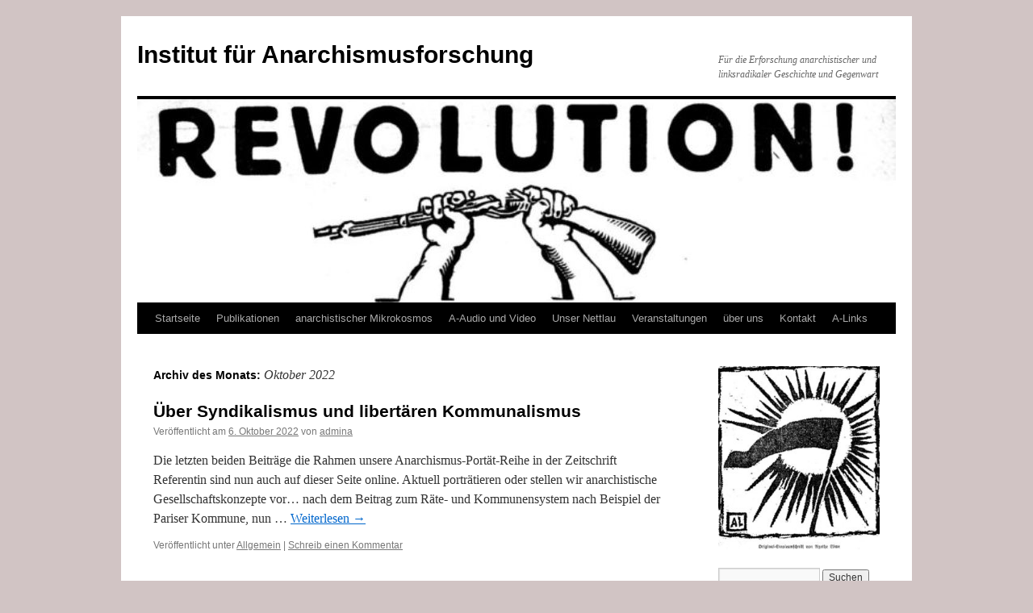

--- FILE ---
content_type: text/html; charset=UTF-8
request_url: https://anarchismusforschung.org/?m=202210
body_size: 8219
content:
<!DOCTYPE html>
<html lang="de">
<head>
<meta charset="UTF-8" />
<title>
Oktober | 2022 | Institut für Anarchismusforschung	</title>
<link rel="profile" href="https://gmpg.org/xfn/11" />
<link rel="stylesheet" type="text/css" media="all" href="https://anarchismusforschung.org/wp-content/themes/twentyten/style.css?ver=20251202" />
<link rel="pingback" href="https://anarchismusforschung.org/xmlrpc.php">
<meta name='robots' content='max-image-preview:large' />
	<style>img:is([sizes="auto" i], [sizes^="auto," i]) { contain-intrinsic-size: 3000px 1500px }</style>
	<link rel="alternate" type="application/rss+xml" title="Institut für Anarchismusforschung &raquo; Feed" href="https://anarchismusforschung.org/?feed=rss2" />
<link rel="alternate" type="application/rss+xml" title="Institut für Anarchismusforschung &raquo; Kommentar-Feed" href="https://anarchismusforschung.org/?feed=comments-rss2" />
<script type="text/javascript">
/* <![CDATA[ */
window._wpemojiSettings = {"baseUrl":"https:\/\/s.w.org\/images\/core\/emoji\/16.0.1\/72x72\/","ext":".png","svgUrl":"https:\/\/s.w.org\/images\/core\/emoji\/16.0.1\/svg\/","svgExt":".svg","source":{"concatemoji":"https:\/\/anarchismusforschung.org\/wp-includes\/js\/wp-emoji-release.min.js?ver=6.8.3"}};
/*! This file is auto-generated */
!function(s,n){var o,i,e;function c(e){try{var t={supportTests:e,timestamp:(new Date).valueOf()};sessionStorage.setItem(o,JSON.stringify(t))}catch(e){}}function p(e,t,n){e.clearRect(0,0,e.canvas.width,e.canvas.height),e.fillText(t,0,0);var t=new Uint32Array(e.getImageData(0,0,e.canvas.width,e.canvas.height).data),a=(e.clearRect(0,0,e.canvas.width,e.canvas.height),e.fillText(n,0,0),new Uint32Array(e.getImageData(0,0,e.canvas.width,e.canvas.height).data));return t.every(function(e,t){return e===a[t]})}function u(e,t){e.clearRect(0,0,e.canvas.width,e.canvas.height),e.fillText(t,0,0);for(var n=e.getImageData(16,16,1,1),a=0;a<n.data.length;a++)if(0!==n.data[a])return!1;return!0}function f(e,t,n,a){switch(t){case"flag":return n(e,"\ud83c\udff3\ufe0f\u200d\u26a7\ufe0f","\ud83c\udff3\ufe0f\u200b\u26a7\ufe0f")?!1:!n(e,"\ud83c\udde8\ud83c\uddf6","\ud83c\udde8\u200b\ud83c\uddf6")&&!n(e,"\ud83c\udff4\udb40\udc67\udb40\udc62\udb40\udc65\udb40\udc6e\udb40\udc67\udb40\udc7f","\ud83c\udff4\u200b\udb40\udc67\u200b\udb40\udc62\u200b\udb40\udc65\u200b\udb40\udc6e\u200b\udb40\udc67\u200b\udb40\udc7f");case"emoji":return!a(e,"\ud83e\udedf")}return!1}function g(e,t,n,a){var r="undefined"!=typeof WorkerGlobalScope&&self instanceof WorkerGlobalScope?new OffscreenCanvas(300,150):s.createElement("canvas"),o=r.getContext("2d",{willReadFrequently:!0}),i=(o.textBaseline="top",o.font="600 32px Arial",{});return e.forEach(function(e){i[e]=t(o,e,n,a)}),i}function t(e){var t=s.createElement("script");t.src=e,t.defer=!0,s.head.appendChild(t)}"undefined"!=typeof Promise&&(o="wpEmojiSettingsSupports",i=["flag","emoji"],n.supports={everything:!0,everythingExceptFlag:!0},e=new Promise(function(e){s.addEventListener("DOMContentLoaded",e,{once:!0})}),new Promise(function(t){var n=function(){try{var e=JSON.parse(sessionStorage.getItem(o));if("object"==typeof e&&"number"==typeof e.timestamp&&(new Date).valueOf()<e.timestamp+604800&&"object"==typeof e.supportTests)return e.supportTests}catch(e){}return null}();if(!n){if("undefined"!=typeof Worker&&"undefined"!=typeof OffscreenCanvas&&"undefined"!=typeof URL&&URL.createObjectURL&&"undefined"!=typeof Blob)try{var e="postMessage("+g.toString()+"("+[JSON.stringify(i),f.toString(),p.toString(),u.toString()].join(",")+"));",a=new Blob([e],{type:"text/javascript"}),r=new Worker(URL.createObjectURL(a),{name:"wpTestEmojiSupports"});return void(r.onmessage=function(e){c(n=e.data),r.terminate(),t(n)})}catch(e){}c(n=g(i,f,p,u))}t(n)}).then(function(e){for(var t in e)n.supports[t]=e[t],n.supports.everything=n.supports.everything&&n.supports[t],"flag"!==t&&(n.supports.everythingExceptFlag=n.supports.everythingExceptFlag&&n.supports[t]);n.supports.everythingExceptFlag=n.supports.everythingExceptFlag&&!n.supports.flag,n.DOMReady=!1,n.readyCallback=function(){n.DOMReady=!0}}).then(function(){return e}).then(function(){var e;n.supports.everything||(n.readyCallback(),(e=n.source||{}).concatemoji?t(e.concatemoji):e.wpemoji&&e.twemoji&&(t(e.twemoji),t(e.wpemoji)))}))}((window,document),window._wpemojiSettings);
/* ]]> */
</script>
<style id='wp-emoji-styles-inline-css' type='text/css'>

	img.wp-smiley, img.emoji {
		display: inline !important;
		border: none !important;
		box-shadow: none !important;
		height: 1em !important;
		width: 1em !important;
		margin: 0 0.07em !important;
		vertical-align: -0.1em !important;
		background: none !important;
		padding: 0 !important;
	}
</style>
<link rel='stylesheet' id='wp-block-library-css' href='https://anarchismusforschung.org/wp-includes/css/dist/block-library/style.min.css?ver=6.8.3' type='text/css' media='all' />
<style id='wp-block-library-theme-inline-css' type='text/css'>
.wp-block-audio :where(figcaption){color:#555;font-size:13px;text-align:center}.is-dark-theme .wp-block-audio :where(figcaption){color:#ffffffa6}.wp-block-audio{margin:0 0 1em}.wp-block-code{border:1px solid #ccc;border-radius:4px;font-family:Menlo,Consolas,monaco,monospace;padding:.8em 1em}.wp-block-embed :where(figcaption){color:#555;font-size:13px;text-align:center}.is-dark-theme .wp-block-embed :where(figcaption){color:#ffffffa6}.wp-block-embed{margin:0 0 1em}.blocks-gallery-caption{color:#555;font-size:13px;text-align:center}.is-dark-theme .blocks-gallery-caption{color:#ffffffa6}:root :where(.wp-block-image figcaption){color:#555;font-size:13px;text-align:center}.is-dark-theme :root :where(.wp-block-image figcaption){color:#ffffffa6}.wp-block-image{margin:0 0 1em}.wp-block-pullquote{border-bottom:4px solid;border-top:4px solid;color:currentColor;margin-bottom:1.75em}.wp-block-pullquote cite,.wp-block-pullquote footer,.wp-block-pullquote__citation{color:currentColor;font-size:.8125em;font-style:normal;text-transform:uppercase}.wp-block-quote{border-left:.25em solid;margin:0 0 1.75em;padding-left:1em}.wp-block-quote cite,.wp-block-quote footer{color:currentColor;font-size:.8125em;font-style:normal;position:relative}.wp-block-quote:where(.has-text-align-right){border-left:none;border-right:.25em solid;padding-left:0;padding-right:1em}.wp-block-quote:where(.has-text-align-center){border:none;padding-left:0}.wp-block-quote.is-large,.wp-block-quote.is-style-large,.wp-block-quote:where(.is-style-plain){border:none}.wp-block-search .wp-block-search__label{font-weight:700}.wp-block-search__button{border:1px solid #ccc;padding:.375em .625em}:where(.wp-block-group.has-background){padding:1.25em 2.375em}.wp-block-separator.has-css-opacity{opacity:.4}.wp-block-separator{border:none;border-bottom:2px solid;margin-left:auto;margin-right:auto}.wp-block-separator.has-alpha-channel-opacity{opacity:1}.wp-block-separator:not(.is-style-wide):not(.is-style-dots){width:100px}.wp-block-separator.has-background:not(.is-style-dots){border-bottom:none;height:1px}.wp-block-separator.has-background:not(.is-style-wide):not(.is-style-dots){height:2px}.wp-block-table{margin:0 0 1em}.wp-block-table td,.wp-block-table th{word-break:normal}.wp-block-table :where(figcaption){color:#555;font-size:13px;text-align:center}.is-dark-theme .wp-block-table :where(figcaption){color:#ffffffa6}.wp-block-video :where(figcaption){color:#555;font-size:13px;text-align:center}.is-dark-theme .wp-block-video :where(figcaption){color:#ffffffa6}.wp-block-video{margin:0 0 1em}:root :where(.wp-block-template-part.has-background){margin-bottom:0;margin-top:0;padding:1.25em 2.375em}
</style>
<style id='classic-theme-styles-inline-css' type='text/css'>
/*! This file is auto-generated */
.wp-block-button__link{color:#fff;background-color:#32373c;border-radius:9999px;box-shadow:none;text-decoration:none;padding:calc(.667em + 2px) calc(1.333em + 2px);font-size:1.125em}.wp-block-file__button{background:#32373c;color:#fff;text-decoration:none}
</style>
<style id='global-styles-inline-css' type='text/css'>
:root{--wp--preset--aspect-ratio--square: 1;--wp--preset--aspect-ratio--4-3: 4/3;--wp--preset--aspect-ratio--3-4: 3/4;--wp--preset--aspect-ratio--3-2: 3/2;--wp--preset--aspect-ratio--2-3: 2/3;--wp--preset--aspect-ratio--16-9: 16/9;--wp--preset--aspect-ratio--9-16: 9/16;--wp--preset--color--black: #000;--wp--preset--color--cyan-bluish-gray: #abb8c3;--wp--preset--color--white: #fff;--wp--preset--color--pale-pink: #f78da7;--wp--preset--color--vivid-red: #cf2e2e;--wp--preset--color--luminous-vivid-orange: #ff6900;--wp--preset--color--luminous-vivid-amber: #fcb900;--wp--preset--color--light-green-cyan: #7bdcb5;--wp--preset--color--vivid-green-cyan: #00d084;--wp--preset--color--pale-cyan-blue: #8ed1fc;--wp--preset--color--vivid-cyan-blue: #0693e3;--wp--preset--color--vivid-purple: #9b51e0;--wp--preset--color--blue: #0066cc;--wp--preset--color--medium-gray: #666;--wp--preset--color--light-gray: #f1f1f1;--wp--preset--gradient--vivid-cyan-blue-to-vivid-purple: linear-gradient(135deg,rgba(6,147,227,1) 0%,rgb(155,81,224) 100%);--wp--preset--gradient--light-green-cyan-to-vivid-green-cyan: linear-gradient(135deg,rgb(122,220,180) 0%,rgb(0,208,130) 100%);--wp--preset--gradient--luminous-vivid-amber-to-luminous-vivid-orange: linear-gradient(135deg,rgba(252,185,0,1) 0%,rgba(255,105,0,1) 100%);--wp--preset--gradient--luminous-vivid-orange-to-vivid-red: linear-gradient(135deg,rgba(255,105,0,1) 0%,rgb(207,46,46) 100%);--wp--preset--gradient--very-light-gray-to-cyan-bluish-gray: linear-gradient(135deg,rgb(238,238,238) 0%,rgb(169,184,195) 100%);--wp--preset--gradient--cool-to-warm-spectrum: linear-gradient(135deg,rgb(74,234,220) 0%,rgb(151,120,209) 20%,rgb(207,42,186) 40%,rgb(238,44,130) 60%,rgb(251,105,98) 80%,rgb(254,248,76) 100%);--wp--preset--gradient--blush-light-purple: linear-gradient(135deg,rgb(255,206,236) 0%,rgb(152,150,240) 100%);--wp--preset--gradient--blush-bordeaux: linear-gradient(135deg,rgb(254,205,165) 0%,rgb(254,45,45) 50%,rgb(107,0,62) 100%);--wp--preset--gradient--luminous-dusk: linear-gradient(135deg,rgb(255,203,112) 0%,rgb(199,81,192) 50%,rgb(65,88,208) 100%);--wp--preset--gradient--pale-ocean: linear-gradient(135deg,rgb(255,245,203) 0%,rgb(182,227,212) 50%,rgb(51,167,181) 100%);--wp--preset--gradient--electric-grass: linear-gradient(135deg,rgb(202,248,128) 0%,rgb(113,206,126) 100%);--wp--preset--gradient--midnight: linear-gradient(135deg,rgb(2,3,129) 0%,rgb(40,116,252) 100%);--wp--preset--font-size--small: 13px;--wp--preset--font-size--medium: 20px;--wp--preset--font-size--large: 36px;--wp--preset--font-size--x-large: 42px;--wp--preset--spacing--20: 0.44rem;--wp--preset--spacing--30: 0.67rem;--wp--preset--spacing--40: 1rem;--wp--preset--spacing--50: 1.5rem;--wp--preset--spacing--60: 2.25rem;--wp--preset--spacing--70: 3.38rem;--wp--preset--spacing--80: 5.06rem;--wp--preset--shadow--natural: 6px 6px 9px rgba(0, 0, 0, 0.2);--wp--preset--shadow--deep: 12px 12px 50px rgba(0, 0, 0, 0.4);--wp--preset--shadow--sharp: 6px 6px 0px rgba(0, 0, 0, 0.2);--wp--preset--shadow--outlined: 6px 6px 0px -3px rgba(255, 255, 255, 1), 6px 6px rgba(0, 0, 0, 1);--wp--preset--shadow--crisp: 6px 6px 0px rgba(0, 0, 0, 1);}:where(.is-layout-flex){gap: 0.5em;}:where(.is-layout-grid){gap: 0.5em;}body .is-layout-flex{display: flex;}.is-layout-flex{flex-wrap: wrap;align-items: center;}.is-layout-flex > :is(*, div){margin: 0;}body .is-layout-grid{display: grid;}.is-layout-grid > :is(*, div){margin: 0;}:where(.wp-block-columns.is-layout-flex){gap: 2em;}:where(.wp-block-columns.is-layout-grid){gap: 2em;}:where(.wp-block-post-template.is-layout-flex){gap: 1.25em;}:where(.wp-block-post-template.is-layout-grid){gap: 1.25em;}.has-black-color{color: var(--wp--preset--color--black) !important;}.has-cyan-bluish-gray-color{color: var(--wp--preset--color--cyan-bluish-gray) !important;}.has-white-color{color: var(--wp--preset--color--white) !important;}.has-pale-pink-color{color: var(--wp--preset--color--pale-pink) !important;}.has-vivid-red-color{color: var(--wp--preset--color--vivid-red) !important;}.has-luminous-vivid-orange-color{color: var(--wp--preset--color--luminous-vivid-orange) !important;}.has-luminous-vivid-amber-color{color: var(--wp--preset--color--luminous-vivid-amber) !important;}.has-light-green-cyan-color{color: var(--wp--preset--color--light-green-cyan) !important;}.has-vivid-green-cyan-color{color: var(--wp--preset--color--vivid-green-cyan) !important;}.has-pale-cyan-blue-color{color: var(--wp--preset--color--pale-cyan-blue) !important;}.has-vivid-cyan-blue-color{color: var(--wp--preset--color--vivid-cyan-blue) !important;}.has-vivid-purple-color{color: var(--wp--preset--color--vivid-purple) !important;}.has-black-background-color{background-color: var(--wp--preset--color--black) !important;}.has-cyan-bluish-gray-background-color{background-color: var(--wp--preset--color--cyan-bluish-gray) !important;}.has-white-background-color{background-color: var(--wp--preset--color--white) !important;}.has-pale-pink-background-color{background-color: var(--wp--preset--color--pale-pink) !important;}.has-vivid-red-background-color{background-color: var(--wp--preset--color--vivid-red) !important;}.has-luminous-vivid-orange-background-color{background-color: var(--wp--preset--color--luminous-vivid-orange) !important;}.has-luminous-vivid-amber-background-color{background-color: var(--wp--preset--color--luminous-vivid-amber) !important;}.has-light-green-cyan-background-color{background-color: var(--wp--preset--color--light-green-cyan) !important;}.has-vivid-green-cyan-background-color{background-color: var(--wp--preset--color--vivid-green-cyan) !important;}.has-pale-cyan-blue-background-color{background-color: var(--wp--preset--color--pale-cyan-blue) !important;}.has-vivid-cyan-blue-background-color{background-color: var(--wp--preset--color--vivid-cyan-blue) !important;}.has-vivid-purple-background-color{background-color: var(--wp--preset--color--vivid-purple) !important;}.has-black-border-color{border-color: var(--wp--preset--color--black) !important;}.has-cyan-bluish-gray-border-color{border-color: var(--wp--preset--color--cyan-bluish-gray) !important;}.has-white-border-color{border-color: var(--wp--preset--color--white) !important;}.has-pale-pink-border-color{border-color: var(--wp--preset--color--pale-pink) !important;}.has-vivid-red-border-color{border-color: var(--wp--preset--color--vivid-red) !important;}.has-luminous-vivid-orange-border-color{border-color: var(--wp--preset--color--luminous-vivid-orange) !important;}.has-luminous-vivid-amber-border-color{border-color: var(--wp--preset--color--luminous-vivid-amber) !important;}.has-light-green-cyan-border-color{border-color: var(--wp--preset--color--light-green-cyan) !important;}.has-vivid-green-cyan-border-color{border-color: var(--wp--preset--color--vivid-green-cyan) !important;}.has-pale-cyan-blue-border-color{border-color: var(--wp--preset--color--pale-cyan-blue) !important;}.has-vivid-cyan-blue-border-color{border-color: var(--wp--preset--color--vivid-cyan-blue) !important;}.has-vivid-purple-border-color{border-color: var(--wp--preset--color--vivid-purple) !important;}.has-vivid-cyan-blue-to-vivid-purple-gradient-background{background: var(--wp--preset--gradient--vivid-cyan-blue-to-vivid-purple) !important;}.has-light-green-cyan-to-vivid-green-cyan-gradient-background{background: var(--wp--preset--gradient--light-green-cyan-to-vivid-green-cyan) !important;}.has-luminous-vivid-amber-to-luminous-vivid-orange-gradient-background{background: var(--wp--preset--gradient--luminous-vivid-amber-to-luminous-vivid-orange) !important;}.has-luminous-vivid-orange-to-vivid-red-gradient-background{background: var(--wp--preset--gradient--luminous-vivid-orange-to-vivid-red) !important;}.has-very-light-gray-to-cyan-bluish-gray-gradient-background{background: var(--wp--preset--gradient--very-light-gray-to-cyan-bluish-gray) !important;}.has-cool-to-warm-spectrum-gradient-background{background: var(--wp--preset--gradient--cool-to-warm-spectrum) !important;}.has-blush-light-purple-gradient-background{background: var(--wp--preset--gradient--blush-light-purple) !important;}.has-blush-bordeaux-gradient-background{background: var(--wp--preset--gradient--blush-bordeaux) !important;}.has-luminous-dusk-gradient-background{background: var(--wp--preset--gradient--luminous-dusk) !important;}.has-pale-ocean-gradient-background{background: var(--wp--preset--gradient--pale-ocean) !important;}.has-electric-grass-gradient-background{background: var(--wp--preset--gradient--electric-grass) !important;}.has-midnight-gradient-background{background: var(--wp--preset--gradient--midnight) !important;}.has-small-font-size{font-size: var(--wp--preset--font-size--small) !important;}.has-medium-font-size{font-size: var(--wp--preset--font-size--medium) !important;}.has-large-font-size{font-size: var(--wp--preset--font-size--large) !important;}.has-x-large-font-size{font-size: var(--wp--preset--font-size--x-large) !important;}
:where(.wp-block-post-template.is-layout-flex){gap: 1.25em;}:where(.wp-block-post-template.is-layout-grid){gap: 1.25em;}
:where(.wp-block-columns.is-layout-flex){gap: 2em;}:where(.wp-block-columns.is-layout-grid){gap: 2em;}
:root :where(.wp-block-pullquote){font-size: 1.5em;line-height: 1.6;}
</style>
<link rel='stylesheet' id='twentyten-block-style-css' href='https://anarchismusforschung.org/wp-content/themes/twentyten/blocks.css?ver=20250220' type='text/css' media='all' />
<link rel="https://api.w.org/" href="https://anarchismusforschung.org/index.php?rest_route=/" /><link rel="EditURI" type="application/rsd+xml" title="RSD" href="https://anarchismusforschung.org/xmlrpc.php?rsd" />
<meta name="generator" content="WordPress 6.8.3" />
<!-- Analytics by WP Statistics - https://wp-statistics.com -->
<style type="text/css" id="custom-background-css">
body.custom-background { background-color: #d1c4c4; }
</style>
	<link rel="icon" href="https://anarchismusforschung.org/wp-content/uploads/2017/01/star2-150x150.gif" sizes="32x32" />
<link rel="icon" href="https://anarchismusforschung.org/wp-content/uploads/2017/01/star2-e1569149623331.gif" sizes="192x192" />
<link rel="apple-touch-icon" href="https://anarchismusforschung.org/wp-content/uploads/2017/01/star2-e1569149623331.gif" />
<meta name="msapplication-TileImage" content="https://anarchismusforschung.org/wp-content/uploads/2017/01/star2-e1569149623331.gif" />
</head>

<body class="archive date custom-background wp-theme-twentyten">
<div id="wrapper" class="hfeed">
		<a href="#content" class="screen-reader-text skip-link">Zum Inhalt springen</a>
	<div id="header">
		<div id="masthead">
			<div id="branding" role="banner">
									<div id="site-title">
						<span>
							<a href="https://anarchismusforschung.org/" rel="home" >Institut für Anarchismusforschung</a>
						</span>
					</div>
										<div id="site-description">Für die Erforschung anarchistischer und linksradikaler Geschichte und Gegenwart</div>
					<img src="https://anarchismusforschung.org/wp-content/uploads/2019/09/cropped-revolution-titel-e1569150345585-1.jpg" width="940" height="252" alt="Institut für Anarchismusforschung" srcset="https://anarchismusforschung.org/wp-content/uploads/2019/09/cropped-revolution-titel-e1569150345585-1.jpg 940w, https://anarchismusforschung.org/wp-content/uploads/2019/09/cropped-revolution-titel-e1569150345585-1-300x80.jpg 300w, https://anarchismusforschung.org/wp-content/uploads/2019/09/cropped-revolution-titel-e1569150345585-1-768x206.jpg 768w" sizes="(max-width: 940px) 100vw, 940px" decoding="async" fetchpriority="high" />			</div><!-- #branding -->

			<div id="access" role="navigation">
				<div class="menu-header"><ul id="menu-unser-nettlau" class="menu"><li id="menu-item-78" class="menu-item menu-item-type-custom menu-item-object-custom menu-item-home menu-item-78"><a href="https://anarchismusforschung.org/">Startseite</a></li>
<li id="menu-item-80" class="menu-item menu-item-type-post_type menu-item-object-page menu-item-80"><a href="https://anarchismusforschung.org/?page_id=35">Publikationen</a></li>
<li id="menu-item-199" class="menu-item menu-item-type-post_type menu-item-object-page menu-item-has-children menu-item-199"><a href="https://anarchismusforschung.org/?page_id=197">anarchistischer Mikrokosmos</a>
<ul class="sub-menu">
	<li id="menu-item-410" class="menu-item menu-item-type-post_type menu-item-object-page menu-item-410"><a href="https://anarchismusforschung.org/?page_id=407">Portraits</a></li>
	<li id="menu-item-893" class="menu-item menu-item-type-post_type menu-item-object-page menu-item-893"><a href="https://anarchismusforschung.org/?page_id=883">Anarchismus global</a></li>
	<li id="menu-item-173" class="menu-item menu-item-type-post_type menu-item-object-page menu-item-173"><a href="https://anarchismusforschung.org/?page_id=171">Zur Geschichte des Anarchismus</a></li>
	<li id="menu-item-179" class="menu-item menu-item-type-post_type menu-item-object-page menu-item-179"><a href="https://anarchismusforschung.org/?page_id=175">Theorie und Debatte</a></li>
	<li id="menu-item-81" class="menu-item menu-item-type-post_type menu-item-object-page menu-item-81"><a href="https://anarchismusforschung.org/?page_id=36">Rezensionen</a></li>
</ul>
</li>
<li id="menu-item-916" class="menu-item menu-item-type-post_type menu-item-object-page menu-item-916"><a href="https://anarchismusforschung.org/?page_id=913">A-Audio und Video</a></li>
<li id="menu-item-962" class="menu-item menu-item-type-post_type menu-item-object-page menu-item-962"><a href="https://anarchismusforschung.org/?page_id=956">Unser Nettlau</a></li>
<li id="menu-item-84" class="menu-item menu-item-type-post_type menu-item-object-page menu-item-84"><a href="https://anarchismusforschung.org/?page_id=38">Veranstaltungen</a></li>
<li id="menu-item-83" class="menu-item menu-item-type-post_type menu-item-object-page menu-item-83"><a href="https://anarchismusforschung.org/?page_id=40">über uns</a></li>
<li id="menu-item-133" class="menu-item menu-item-type-post_type menu-item-object-page menu-item-133"><a href="https://anarchismusforschung.org/?page_id=131">Kontakt</a></li>
<li id="menu-item-816" class="menu-item menu-item-type-post_type menu-item-object-page menu-item-816"><a href="https://anarchismusforschung.org/?page_id=808">A-Links</a></li>
</ul></div>			</div><!-- #access -->
		</div><!-- #masthead -->
	</div><!-- #header -->

	<div id="main">

		<div id="container">
			<div id="content" role="main">


			<h1 class="page-title">
			Archiv des Monats: <span>Oktober 2022</span>			</h1>





	
			<div id="post-869" class="post-869 post type-post status-publish format-standard hentry category-allgemein">
			<h2 class="entry-title"><a href="https://anarchismusforschung.org/?p=869" rel="bookmark">Über Syndikalismus und libertären Kommunalismus</a></h2>

			<div class="entry-meta">
				<span class="meta-prep meta-prep-author">Veröffentlicht am</span> <a href="https://anarchismusforschung.org/?p=869" title="22:01" rel="bookmark"><span class="entry-date">6. Oktober 2022</span></a> <span class="meta-sep">von</span> <span class="author vcard"><a class="url fn n" href="https://anarchismusforschung.org/?author=2" title="Alle Beiträge von admina anzeigen">admina</a></span>			</div><!-- .entry-meta -->

					<div class="entry-summary">
				<p>Die letzten beiden Beiträge die Rahmen unsere Anarchismus-Portät-Reihe in der Zeitschrift Referentin sind nun auch auf dieser Seite online. Aktuell porträtieren oder stellen wir anarchistische Gesellschaftskonzepte vor&#8230; nach dem Beitrag zum Räte- und Kommunensystem nach Beispiel der Pariser Kommune, nun &hellip; <a href="https://anarchismusforschung.org/?p=869">Weiterlesen <span class="meta-nav">&rarr;</span></a></p>
			</div><!-- .entry-summary -->
	
			<div class="entry-utility">
									<span class="cat-links">
						<span class="entry-utility-prep entry-utility-prep-cat-links">Veröffentlicht unter</span> <a href="https://anarchismusforschung.org/?cat=1" rel="category">Allgemein</a>					</span>
					<span class="meta-sep">|</span>
				
				
				<span class="comments-link"><a href="https://anarchismusforschung.org/?p=869#respond">Schreib einen Kommentar</a></span>

							</div><!-- .entry-utility -->
		</div><!-- #post-869 -->

		
	


			</div><!-- #content -->
		</div><!-- #container -->


		<div id="primary" class="widget-area" role="complementary">
			<ul class="xoxo">

<li id="media_image-3" class="widget-container widget_media_image"><img width="264" height="300" src="https://anarchismusforschung.org/wp-content/uploads/2019/09/agathe-löwe-fahne-sonne-264x300.jpg" class="image wp-image-502  attachment-medium size-medium" alt="" style="max-width: 100%; height: auto;" decoding="async" loading="lazy" srcset="https://anarchismusforschung.org/wp-content/uploads/2019/09/agathe-löwe-fahne-sonne-264x300.jpg 264w, https://anarchismusforschung.org/wp-content/uploads/2019/09/agathe-löwe-fahne-sonne.jpg 602w" sizes="auto, (max-width: 264px) 100vw, 264px" /></li><li id="search-2" class="widget-container widget_search"><form role="search" method="get" id="searchform" class="searchform" action="https://anarchismusforschung.org/">
				<div>
					<label class="screen-reader-text" for="s">Suche nach:</label>
					<input type="text" value="" name="s" id="s" />
					<input type="submit" id="searchsubmit" value="Suchen" />
				</div>
			</form></li>
		<li id="recent-posts-2" class="widget-container widget_recent_entries">
		<h3 class="widget-title">Neueste Beiträge</h3>
		<ul>
											<li>
					<a href="https://anarchismusforschung.org/?p=1102">Vortrag von Gerhard Senft: &#8222;Die Gemeinde als Keimzelle der Gesellschaft&#8220;</a>
									</li>
											<li>
					<a href="https://anarchismusforschung.org/?p=1090">Buchtipp: Frei denken, frei leben</a>
									</li>
											<li>
					<a href="https://anarchismusforschung.org/?p=1084">Buchtipp: Die Kriegslogik durchbrechen!</a>
									</li>
											<li>
					<a href="https://anarchismusforschung.org/?p=1073">Kategorische Impertinenz: Von den Surrealist_innen zu den Situationist_innen</a>
									</li>
											<li>
					<a href="https://anarchismusforschung.org/?p=1065">Entscheidend ist die Geschichte</a>
									</li>
					</ul>

		</li><li id="recent-comments-2" class="widget-container widget_recent_comments"><h3 class="widget-title">Neueste Kommentare</h3><ul id="recentcomments"><li class="recentcomments"><span class="comment-author-link"><a href="https://www.linkestmk.at/archive/18877" class="url" rel="ugc external nofollow">LINKEstmk &raquo; Die &#8222;Zapatistas&#8220; kommen!</a></span> bei <a href="https://anarchismusforschung.org/?p=670#comment-35">Infos zur Europatour der Zapatistas im Sommer 2021!</a></li><li class="recentcomments"><span class="comment-author-link"><a href="https://mosaik-blog.at/raete-arbeiter-oesterreich-geschichte-revolution/" class="url" rel="ugc external nofollow">Warum die Rätedemokratie auch heute noch aktuell ist</a></span> bei <a href="https://anarchismusforschung.org/?p=368#comment-27">Tagung: Von sozialer Notwehr zur konkreten Utopie</a></li></ul></li><li id="archives-2" class="widget-container widget_archive"><h3 class="widget-title">Archiv</h3>
			<ul>
					<li><a href='https://anarchismusforschung.org/?m=202512'>Dezember 2025</a></li>
	<li><a href='https://anarchismusforschung.org/?m=202511'>November 2025</a></li>
	<li><a href='https://anarchismusforschung.org/?m=202510'>Oktober 2025</a></li>
	<li><a href='https://anarchismusforschung.org/?m=202508'>August 2025</a></li>
	<li><a href='https://anarchismusforschung.org/?m=202505'>Mai 2025</a></li>
	<li><a href='https://anarchismusforschung.org/?m=202411'>November 2024</a></li>
	<li><a href='https://anarchismusforschung.org/?m=202406'>Juni 2024</a></li>
	<li><a href='https://anarchismusforschung.org/?m=202402'>Februar 2024</a></li>
	<li><a href='https://anarchismusforschung.org/?m=202310'>Oktober 2023</a></li>
	<li><a href='https://anarchismusforschung.org/?m=202309'>September 2023</a></li>
	<li><a href='https://anarchismusforschung.org/?m=202306'>Juni 2023</a></li>
	<li><a href='https://anarchismusforschung.org/?m=202304'>April 2023</a></li>
	<li><a href='https://anarchismusforschung.org/?m=202303'>März 2023</a></li>
	<li><a href='https://anarchismusforschung.org/?m=202210'>Oktober 2022</a></li>
	<li><a href='https://anarchismusforschung.org/?m=202208'>August 2022</a></li>
	<li><a href='https://anarchismusforschung.org/?m=202206'>Juni 2022</a></li>
	<li><a href='https://anarchismusforschung.org/?m=202205'>Mai 2022</a></li>
	<li><a href='https://anarchismusforschung.org/?m=202204'>April 2022</a></li>
	<li><a href='https://anarchismusforschung.org/?m=202203'>März 2022</a></li>
	<li><a href='https://anarchismusforschung.org/?m=202202'>Februar 2022</a></li>
	<li><a href='https://anarchismusforschung.org/?m=202201'>Januar 2022</a></li>
	<li><a href='https://anarchismusforschung.org/?m=202111'>November 2021</a></li>
	<li><a href='https://anarchismusforschung.org/?m=202110'>Oktober 2021</a></li>
	<li><a href='https://anarchismusforschung.org/?m=202108'>August 2021</a></li>
	<li><a href='https://anarchismusforschung.org/?m=202107'>Juli 2021</a></li>
	<li><a href='https://anarchismusforschung.org/?m=202106'>Juni 2021</a></li>
	<li><a href='https://anarchismusforschung.org/?m=202105'>Mai 2021</a></li>
	<li><a href='https://anarchismusforschung.org/?m=202103'>März 2021</a></li>
	<li><a href='https://anarchismusforschung.org/?m=202102'>Februar 2021</a></li>
	<li><a href='https://anarchismusforschung.org/?m=202101'>Januar 2021</a></li>
	<li><a href='https://anarchismusforschung.org/?m=202012'>Dezember 2020</a></li>
	<li><a href='https://anarchismusforschung.org/?m=202009'>September 2020</a></li>
	<li><a href='https://anarchismusforschung.org/?m=202008'>August 2020</a></li>
	<li><a href='https://anarchismusforschung.org/?m=202006'>Juni 2020</a></li>
	<li><a href='https://anarchismusforschung.org/?m=202004'>April 2020</a></li>
	<li><a href='https://anarchismusforschung.org/?m=202003'>März 2020</a></li>
	<li><a href='https://anarchismusforschung.org/?m=201912'>Dezember 2019</a></li>
	<li><a href='https://anarchismusforschung.org/?m=201909'>September 2019</a></li>
	<li><a href='https://anarchismusforschung.org/?m=201908'>August 2019</a></li>
	<li><a href='https://anarchismusforschung.org/?m=201906'>Juni 2019</a></li>
	<li><a href='https://anarchismusforschung.org/?m=201904'>April 2019</a></li>
	<li><a href='https://anarchismusforschung.org/?m=201903'>März 2019</a></li>
	<li><a href='https://anarchismusforschung.org/?m=201810'>Oktober 2018</a></li>
	<li><a href='https://anarchismusforschung.org/?m=201809'>September 2018</a></li>
	<li><a href='https://anarchismusforschung.org/?m=201807'>Juli 2018</a></li>
	<li><a href='https://anarchismusforschung.org/?m=201805'>Mai 2018</a></li>
	<li><a href='https://anarchismusforschung.org/?m=201802'>Februar 2018</a></li>
	<li><a href='https://anarchismusforschung.org/?m=201712'>Dezember 2017</a></li>
	<li><a href='https://anarchismusforschung.org/?m=201711'>November 2017</a></li>
	<li><a href='https://anarchismusforschung.org/?m=201709'>September 2017</a></li>
	<li><a href='https://anarchismusforschung.org/?m=201708'>August 2017</a></li>
	<li><a href='https://anarchismusforschung.org/?m=201707'>Juli 2017</a></li>
	<li><a href='https://anarchismusforschung.org/?m=201705'>Mai 2017</a></li>
	<li><a href='https://anarchismusforschung.org/?m=201704'>April 2017</a></li>
	<li><a href='https://anarchismusforschung.org/?m=201701'>Januar 2017</a></li>
			</ul>

			</li><li id="categories-2" class="widget-container widget_categories"><h3 class="widget-title">Kategorien</h3>
			<ul>
					<li class="cat-item cat-item-5"><a href="https://anarchismusforschung.org/?cat=5">Aktuelles</a>
</li>
	<li class="cat-item cat-item-1"><a href="https://anarchismusforschung.org/?cat=1">Allgemein</a>
</li>
			</ul>

			</li><li id="meta-2" class="widget-container widget_meta"><h3 class="widget-title">Meta</h3>
		<ul>
						<li><a href="https://anarchismusforschung.org/wp-login.php">Anmelden</a></li>
			<li><a href="https://anarchismusforschung.org/?feed=rss2">Feed der Einträge</a></li>
			<li><a href="https://anarchismusforschung.org/?feed=comments-rss2">Kommentar-Feed</a></li>

			<li><a href="https://de.wordpress.org/">WordPress.org</a></li>
		</ul>

		</li>
		<li id="recent-posts-4" class="widget-container widget_recent_entries">
		<h3 class="widget-title">Neueste Beiträge</h3>
		<ul>
											<li>
					<a href="https://anarchismusforschung.org/?p=1102">Vortrag von Gerhard Senft: &#8222;Die Gemeinde als Keimzelle der Gesellschaft&#8220;</a>
									</li>
											<li>
					<a href="https://anarchismusforschung.org/?p=1090">Buchtipp: Frei denken, frei leben</a>
									</li>
											<li>
					<a href="https://anarchismusforschung.org/?p=1084">Buchtipp: Die Kriegslogik durchbrechen!</a>
									</li>
											<li>
					<a href="https://anarchismusforschung.org/?p=1073">Kategorische Impertinenz: Von den Surrealist_innen zu den Situationist_innen</a>
									</li>
											<li>
					<a href="https://anarchismusforschung.org/?p=1065">Entscheidend ist die Geschichte</a>
									</li>
					</ul>

		</li><li id="search-4" class="widget-container widget_search"><form role="search" method="get" id="searchform" class="searchform" action="https://anarchismusforschung.org/">
				<div>
					<label class="screen-reader-text" for="s">Suche nach:</label>
					<input type="text" value="" name="s" id="s" />
					<input type="submit" id="searchsubmit" value="Suchen" />
				</div>
			</form></li><li id="archives-4" class="widget-container widget_archive"><h3 class="widget-title">Archiv</h3>
			<ul>
					<li><a href='https://anarchismusforschung.org/?m=202512'>Dezember 2025</a></li>
	<li><a href='https://anarchismusforschung.org/?m=202511'>November 2025</a></li>
	<li><a href='https://anarchismusforschung.org/?m=202510'>Oktober 2025</a></li>
	<li><a href='https://anarchismusforschung.org/?m=202508'>August 2025</a></li>
	<li><a href='https://anarchismusforschung.org/?m=202505'>Mai 2025</a></li>
	<li><a href='https://anarchismusforschung.org/?m=202411'>November 2024</a></li>
	<li><a href='https://anarchismusforschung.org/?m=202406'>Juni 2024</a></li>
	<li><a href='https://anarchismusforschung.org/?m=202402'>Februar 2024</a></li>
	<li><a href='https://anarchismusforschung.org/?m=202310'>Oktober 2023</a></li>
	<li><a href='https://anarchismusforschung.org/?m=202309'>September 2023</a></li>
	<li><a href='https://anarchismusforschung.org/?m=202306'>Juni 2023</a></li>
	<li><a href='https://anarchismusforschung.org/?m=202304'>April 2023</a></li>
	<li><a href='https://anarchismusforschung.org/?m=202303'>März 2023</a></li>
	<li><a href='https://anarchismusforschung.org/?m=202210'>Oktober 2022</a></li>
	<li><a href='https://anarchismusforschung.org/?m=202208'>August 2022</a></li>
	<li><a href='https://anarchismusforschung.org/?m=202206'>Juni 2022</a></li>
	<li><a href='https://anarchismusforschung.org/?m=202205'>Mai 2022</a></li>
	<li><a href='https://anarchismusforschung.org/?m=202204'>April 2022</a></li>
	<li><a href='https://anarchismusforschung.org/?m=202203'>März 2022</a></li>
	<li><a href='https://anarchismusforschung.org/?m=202202'>Februar 2022</a></li>
	<li><a href='https://anarchismusforschung.org/?m=202201'>Januar 2022</a></li>
	<li><a href='https://anarchismusforschung.org/?m=202111'>November 2021</a></li>
	<li><a href='https://anarchismusforschung.org/?m=202110'>Oktober 2021</a></li>
	<li><a href='https://anarchismusforschung.org/?m=202108'>August 2021</a></li>
	<li><a href='https://anarchismusforschung.org/?m=202107'>Juli 2021</a></li>
	<li><a href='https://anarchismusforschung.org/?m=202106'>Juni 2021</a></li>
	<li><a href='https://anarchismusforschung.org/?m=202105'>Mai 2021</a></li>
	<li><a href='https://anarchismusforschung.org/?m=202103'>März 2021</a></li>
	<li><a href='https://anarchismusforschung.org/?m=202102'>Februar 2021</a></li>
	<li><a href='https://anarchismusforschung.org/?m=202101'>Januar 2021</a></li>
	<li><a href='https://anarchismusforschung.org/?m=202012'>Dezember 2020</a></li>
	<li><a href='https://anarchismusforschung.org/?m=202009'>September 2020</a></li>
	<li><a href='https://anarchismusforschung.org/?m=202008'>August 2020</a></li>
	<li><a href='https://anarchismusforschung.org/?m=202006'>Juni 2020</a></li>
	<li><a href='https://anarchismusforschung.org/?m=202004'>April 2020</a></li>
	<li><a href='https://anarchismusforschung.org/?m=202003'>März 2020</a></li>
	<li><a href='https://anarchismusforschung.org/?m=201912'>Dezember 2019</a></li>
	<li><a href='https://anarchismusforschung.org/?m=201909'>September 2019</a></li>
	<li><a href='https://anarchismusforschung.org/?m=201908'>August 2019</a></li>
	<li><a href='https://anarchismusforschung.org/?m=201906'>Juni 2019</a></li>
	<li><a href='https://anarchismusforschung.org/?m=201904'>April 2019</a></li>
	<li><a href='https://anarchismusforschung.org/?m=201903'>März 2019</a></li>
	<li><a href='https://anarchismusforschung.org/?m=201810'>Oktober 2018</a></li>
	<li><a href='https://anarchismusforschung.org/?m=201809'>September 2018</a></li>
	<li><a href='https://anarchismusforschung.org/?m=201807'>Juli 2018</a></li>
	<li><a href='https://anarchismusforschung.org/?m=201805'>Mai 2018</a></li>
	<li><a href='https://anarchismusforschung.org/?m=201802'>Februar 2018</a></li>
	<li><a href='https://anarchismusforschung.org/?m=201712'>Dezember 2017</a></li>
	<li><a href='https://anarchismusforschung.org/?m=201711'>November 2017</a></li>
	<li><a href='https://anarchismusforschung.org/?m=201709'>September 2017</a></li>
	<li><a href='https://anarchismusforschung.org/?m=201708'>August 2017</a></li>
	<li><a href='https://anarchismusforschung.org/?m=201707'>Juli 2017</a></li>
	<li><a href='https://anarchismusforschung.org/?m=201705'>Mai 2017</a></li>
	<li><a href='https://anarchismusforschung.org/?m=201704'>April 2017</a></li>
	<li><a href='https://anarchismusforschung.org/?m=201701'>Januar 2017</a></li>
			</ul>

			</li><li id="pages-3" class="widget-container widget_pages"><h3 class="widget-title">Seiten</h3>
			<ul>
				<li class="page_item page-item-913"><a href="https://anarchismusforschung.org/?page_id=913">A-Audio und Video</a></li>
<li class="page_item page-item-808"><a href="https://anarchismusforschung.org/?page_id=808">A-Links</a></li>
<li class="page_item page-item-883"><a href="https://anarchismusforschung.org/?page_id=883">Anarchismus global</a></li>
<li class="page_item page-item-197"><a href="https://anarchismusforschung.org/?page_id=197">anarchistischer Mikrokosmos</a></li>
<li class="page_item page-item-131"><a href="https://anarchismusforschung.org/?page_id=131">Kontakt</a></li>
<li class="page_item page-item-407"><a href="https://anarchismusforschung.org/?page_id=407">Portraits</a></li>
<li class="page_item page-item-35"><a href="https://anarchismusforschung.org/?page_id=35">Publikationen</a></li>
<li class="page_item page-item-36"><a href="https://anarchismusforschung.org/?page_id=36">Rezensionen</a></li>
<li class="page_item page-item-34"><a href="https://anarchismusforschung.org/?page_id=34">Startseite</a></li>
<li class="page_item page-item-175"><a href="https://anarchismusforschung.org/?page_id=175">Theorie und Debatte</a></li>
<li class="page_item page-item-40"><a href="https://anarchismusforschung.org/?page_id=40">über uns</a></li>
<li class="page_item page-item-956"><a href="https://anarchismusforschung.org/?page_id=956">Unser Nettlau</a></li>
<li class="page_item page-item-38"><a href="https://anarchismusforschung.org/?page_id=38">Veranstaltungen</a></li>
<li class="page_item page-item-171"><a href="https://anarchismusforschung.org/?page_id=171">zur Geschichte des Anarchismus</a></li>
			</ul>

			</li><li id="meta-4" class="widget-container widget_meta"><h3 class="widget-title">Meta</h3>
		<ul>
						<li><a href="https://anarchismusforschung.org/wp-login.php">Anmelden</a></li>
			<li><a href="https://anarchismusforschung.org/?feed=rss2">Feed der Einträge</a></li>
			<li><a href="https://anarchismusforschung.org/?feed=comments-rss2">Kommentar-Feed</a></li>

			<li><a href="https://de.wordpress.org/">WordPress.org</a></li>
		</ul>

		</li><li id="media_image-3" class="widget-container widget_media_image"><img width="264" height="300" src="https://anarchismusforschung.org/wp-content/uploads/2019/09/agathe-löwe-fahne-sonne-264x300.jpg" class="image wp-image-502  attachment-medium size-medium" alt="" style="max-width: 100%; height: auto;" decoding="async" loading="lazy" srcset="https://anarchismusforschung.org/wp-content/uploads/2019/09/agathe-löwe-fahne-sonne-264x300.jpg 264w, https://anarchismusforschung.org/wp-content/uploads/2019/09/agathe-löwe-fahne-sonne.jpg 602w" sizes="auto, (max-width: 264px) 100vw, 264px" /></li>
		<li id="recent-posts-4" class="widget-container widget_recent_entries">
		<h3 class="widget-title">Neueste Beiträge</h3>
		<ul>
											<li>
					<a href="https://anarchismusforschung.org/?p=1102">Vortrag von Gerhard Senft: &#8222;Die Gemeinde als Keimzelle der Gesellschaft&#8220;</a>
									</li>
											<li>
					<a href="https://anarchismusforschung.org/?p=1090">Buchtipp: Frei denken, frei leben</a>
									</li>
											<li>
					<a href="https://anarchismusforschung.org/?p=1084">Buchtipp: Die Kriegslogik durchbrechen!</a>
									</li>
											<li>
					<a href="https://anarchismusforschung.org/?p=1073">Kategorische Impertinenz: Von den Surrealist_innen zu den Situationist_innen</a>
									</li>
											<li>
					<a href="https://anarchismusforschung.org/?p=1065">Entscheidend ist die Geschichte</a>
									</li>
					</ul>

		</li><li id="search-4" class="widget-container widget_search"><form role="search" method="get" id="searchform" class="searchform" action="https://anarchismusforschung.org/">
				<div>
					<label class="screen-reader-text" for="s">Suche nach:</label>
					<input type="text" value="" name="s" id="s" />
					<input type="submit" id="searchsubmit" value="Suchen" />
				</div>
			</form></li><li id="archives-4" class="widget-container widget_archive"><h3 class="widget-title">Archiv</h3>
			<ul>
					<li><a href='https://anarchismusforschung.org/?m=202512'>Dezember 2025</a></li>
	<li><a href='https://anarchismusforschung.org/?m=202511'>November 2025</a></li>
	<li><a href='https://anarchismusforschung.org/?m=202510'>Oktober 2025</a></li>
	<li><a href='https://anarchismusforschung.org/?m=202508'>August 2025</a></li>
	<li><a href='https://anarchismusforschung.org/?m=202505'>Mai 2025</a></li>
	<li><a href='https://anarchismusforschung.org/?m=202411'>November 2024</a></li>
	<li><a href='https://anarchismusforschung.org/?m=202406'>Juni 2024</a></li>
	<li><a href='https://anarchismusforschung.org/?m=202402'>Februar 2024</a></li>
	<li><a href='https://anarchismusforschung.org/?m=202310'>Oktober 2023</a></li>
	<li><a href='https://anarchismusforschung.org/?m=202309'>September 2023</a></li>
	<li><a href='https://anarchismusforschung.org/?m=202306'>Juni 2023</a></li>
	<li><a href='https://anarchismusforschung.org/?m=202304'>April 2023</a></li>
	<li><a href='https://anarchismusforschung.org/?m=202303'>März 2023</a></li>
	<li><a href='https://anarchismusforschung.org/?m=202210'>Oktober 2022</a></li>
	<li><a href='https://anarchismusforschung.org/?m=202208'>August 2022</a></li>
	<li><a href='https://anarchismusforschung.org/?m=202206'>Juni 2022</a></li>
	<li><a href='https://anarchismusforschung.org/?m=202205'>Mai 2022</a></li>
	<li><a href='https://anarchismusforschung.org/?m=202204'>April 2022</a></li>
	<li><a href='https://anarchismusforschung.org/?m=202203'>März 2022</a></li>
	<li><a href='https://anarchismusforschung.org/?m=202202'>Februar 2022</a></li>
	<li><a href='https://anarchismusforschung.org/?m=202201'>Januar 2022</a></li>
	<li><a href='https://anarchismusforschung.org/?m=202111'>November 2021</a></li>
	<li><a href='https://anarchismusforschung.org/?m=202110'>Oktober 2021</a></li>
	<li><a href='https://anarchismusforschung.org/?m=202108'>August 2021</a></li>
	<li><a href='https://anarchismusforschung.org/?m=202107'>Juli 2021</a></li>
	<li><a href='https://anarchismusforschung.org/?m=202106'>Juni 2021</a></li>
	<li><a href='https://anarchismusforschung.org/?m=202105'>Mai 2021</a></li>
	<li><a href='https://anarchismusforschung.org/?m=202103'>März 2021</a></li>
	<li><a href='https://anarchismusforschung.org/?m=202102'>Februar 2021</a></li>
	<li><a href='https://anarchismusforschung.org/?m=202101'>Januar 2021</a></li>
	<li><a href='https://anarchismusforschung.org/?m=202012'>Dezember 2020</a></li>
	<li><a href='https://anarchismusforschung.org/?m=202009'>September 2020</a></li>
	<li><a href='https://anarchismusforschung.org/?m=202008'>August 2020</a></li>
	<li><a href='https://anarchismusforschung.org/?m=202006'>Juni 2020</a></li>
	<li><a href='https://anarchismusforschung.org/?m=202004'>April 2020</a></li>
	<li><a href='https://anarchismusforschung.org/?m=202003'>März 2020</a></li>
	<li><a href='https://anarchismusforschung.org/?m=201912'>Dezember 2019</a></li>
	<li><a href='https://anarchismusforschung.org/?m=201909'>September 2019</a></li>
	<li><a href='https://anarchismusforschung.org/?m=201908'>August 2019</a></li>
	<li><a href='https://anarchismusforschung.org/?m=201906'>Juni 2019</a></li>
	<li><a href='https://anarchismusforschung.org/?m=201904'>April 2019</a></li>
	<li><a href='https://anarchismusforschung.org/?m=201903'>März 2019</a></li>
	<li><a href='https://anarchismusforschung.org/?m=201810'>Oktober 2018</a></li>
	<li><a href='https://anarchismusforschung.org/?m=201809'>September 2018</a></li>
	<li><a href='https://anarchismusforschung.org/?m=201807'>Juli 2018</a></li>
	<li><a href='https://anarchismusforschung.org/?m=201805'>Mai 2018</a></li>
	<li><a href='https://anarchismusforschung.org/?m=201802'>Februar 2018</a></li>
	<li><a href='https://anarchismusforschung.org/?m=201712'>Dezember 2017</a></li>
	<li><a href='https://anarchismusforschung.org/?m=201711'>November 2017</a></li>
	<li><a href='https://anarchismusforschung.org/?m=201709'>September 2017</a></li>
	<li><a href='https://anarchismusforschung.org/?m=201708'>August 2017</a></li>
	<li><a href='https://anarchismusforschung.org/?m=201707'>Juli 2017</a></li>
	<li><a href='https://anarchismusforschung.org/?m=201705'>Mai 2017</a></li>
	<li><a href='https://anarchismusforschung.org/?m=201704'>April 2017</a></li>
	<li><a href='https://anarchismusforschung.org/?m=201701'>Januar 2017</a></li>
			</ul>

			</li><li id="pages-3" class="widget-container widget_pages"><h3 class="widget-title">Seiten</h3>
			<ul>
				<li class="page_item page-item-913"><a href="https://anarchismusforschung.org/?page_id=913">A-Audio und Video</a></li>
<li class="page_item page-item-808"><a href="https://anarchismusforschung.org/?page_id=808">A-Links</a></li>
<li class="page_item page-item-883"><a href="https://anarchismusforschung.org/?page_id=883">Anarchismus global</a></li>
<li class="page_item page-item-197"><a href="https://anarchismusforschung.org/?page_id=197">anarchistischer Mikrokosmos</a></li>
<li class="page_item page-item-131"><a href="https://anarchismusforschung.org/?page_id=131">Kontakt</a></li>
<li class="page_item page-item-407"><a href="https://anarchismusforschung.org/?page_id=407">Portraits</a></li>
<li class="page_item page-item-35"><a href="https://anarchismusforschung.org/?page_id=35">Publikationen</a></li>
<li class="page_item page-item-36"><a href="https://anarchismusforschung.org/?page_id=36">Rezensionen</a></li>
<li class="page_item page-item-34"><a href="https://anarchismusforschung.org/?page_id=34">Startseite</a></li>
<li class="page_item page-item-175"><a href="https://anarchismusforschung.org/?page_id=175">Theorie und Debatte</a></li>
<li class="page_item page-item-40"><a href="https://anarchismusforschung.org/?page_id=40">über uns</a></li>
<li class="page_item page-item-956"><a href="https://anarchismusforschung.org/?page_id=956">Unser Nettlau</a></li>
<li class="page_item page-item-38"><a href="https://anarchismusforschung.org/?page_id=38">Veranstaltungen</a></li>
<li class="page_item page-item-171"><a href="https://anarchismusforschung.org/?page_id=171">zur Geschichte des Anarchismus</a></li>
			</ul>

			</li><li id="meta-4" class="widget-container widget_meta"><h3 class="widget-title">Meta</h3>
		<ul>
						<li><a href="https://anarchismusforschung.org/wp-login.php">Anmelden</a></li>
			<li><a href="https://anarchismusforschung.org/?feed=rss2">Feed der Einträge</a></li>
			<li><a href="https://anarchismusforschung.org/?feed=comments-rss2">Kommentar-Feed</a></li>

			<li><a href="https://de.wordpress.org/">WordPress.org</a></li>
		</ul>

		</li>			</ul>
		</div><!-- #primary .widget-area -->


		<div id="secondary" class="widget-area" role="complementary">
			<ul class="xoxo">
				<li id="media_image-7" class="widget-container widget_media_image"><h3 class="widget-title">Holzschnitt aus der &#8218;Revolution&#8216; von 1919</h3><img width="300" height="210" src="https://anarchismusforschung.org/wp-content/uploads/2019/09/unterm-baum-zwoelf-300x210.jpg" class="image wp-image-526  attachment-medium size-medium" alt="" style="max-width: 100%; height: auto;" decoding="async" loading="lazy" srcset="https://anarchismusforschung.org/wp-content/uploads/2019/09/unterm-baum-zwoelf-300x210.jpg 300w, https://anarchismusforschung.org/wp-content/uploads/2019/09/unterm-baum-zwoelf.jpg 469w" sizes="auto, (max-width: 300px) 100vw, 300px" /></li>			</ul>
		</div><!-- #secondary .widget-area -->

	</div><!-- #main -->

	<div id="footer" role="contentinfo">
		<div id="colophon">



			<div id="site-info">
				<a href="https://anarchismusforschung.org/" rel="home">
					Institut für Anarchismusforschung				</a>
							</div><!-- #site-info -->

			<div id="site-generator">
								<a href="https://de.wordpress.org/" class="imprint" title="Eine semantische, persönliche Publikationsplattform">
					Mit Stolz präsentiert von WordPress.				</a>
			</div><!-- #site-generator -->

		</div><!-- #colophon -->
	</div><!-- #footer -->

</div><!-- #wrapper -->

</body>
</html>
